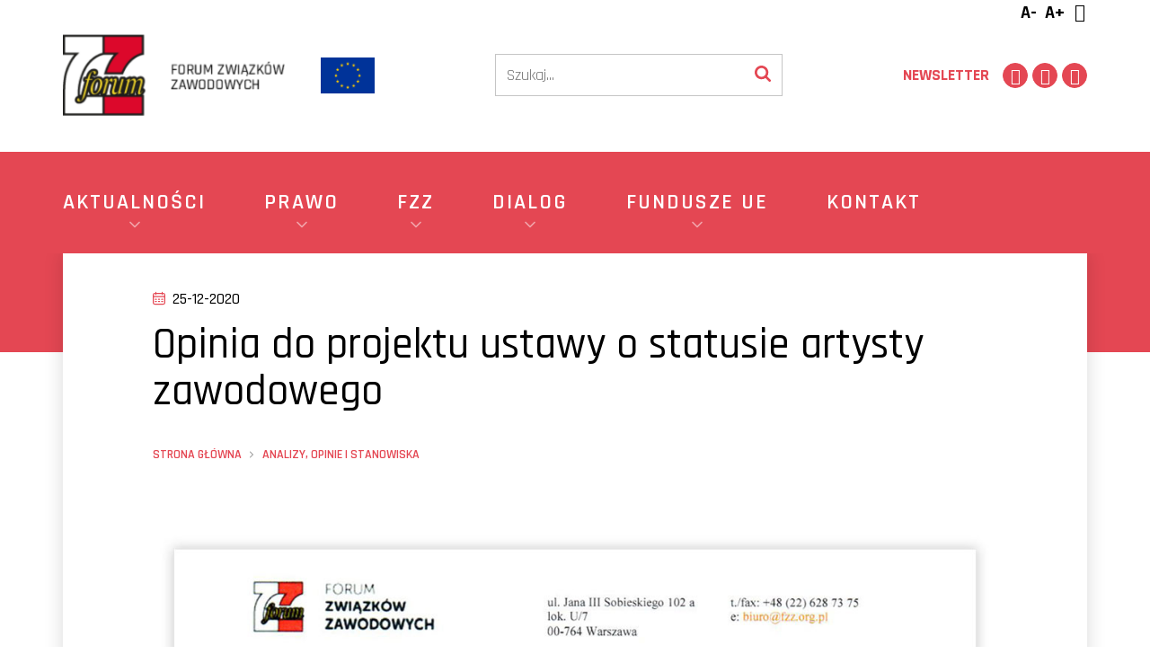

--- FILE ---
content_type: text/html; charset=UTF-8
request_url: http://fzz.org.pl/opinia-do-projektu-ustawy-o-statusie-artysty-zawodowego/
body_size: 9328
content:
<!DOCTYPE html>
<html lang="en">
<head>
    <meta charset="utf-8">
    <meta http-equiv="X-UA-Compatible" content="IE=edge">
    <meta name="viewport" content="width=device-width, initial-scale=1">

    
        <link href="https://fonts.googleapis.com/css?family=Rajdhani:300,400,500,600,700&amp;subset=latin-ext" rel="stylesheet">
    <link rel="apple-touch-icon" sizes="180x180" href="/apple-touch-icon.png">
    <link rel="icon" type="image/png" sizes="32x32" href="/favicon-32x32.png">
    <link rel="icon" type="image/png" sizes="16x16" href="/favicon-16x16.png">
    <link rel="icon" type="image/x-icon" href="/favicon.ico">
    <link rel="manifest" href="/site.webmanifest">
    <link rel="mask-icon" href="/safari-pinned-tab.svg" color="#dd3333">
    <meta name="msapplication-TileColor" content="#dd3333">
    <meta name="theme-color" content="#dd3333">
    <!--[if lt IE 9]>
    <script src="https://oss.maxcdn.com/html5shiv/3.7.2/html5shiv.min.js"></script>
    <script src="https://oss.maxcdn.com/respond/1.4.2/respond.min.js"></script>
    <![endif]-->

    <meta name='robots' content='index, follow, max-image-preview:large, max-snippet:-1, max-video-preview:-1' />

	<!-- This site is optimized with the Yoast SEO plugin v26.6 - https://yoast.com/wordpress/plugins/seo/ -->
	<title>Opinia do projektu ustawy o statusie artysty zawodowego - FZZ | Forum Związków Zawodowych</title>
	<link rel="canonical" href="https://fzz.org.pl/opinia-do-projektu-ustawy-o-statusie-artysty-zawodowego/" />
	<meta property="og:locale" content="pl_PL" />
	<meta property="og:type" content="article" />
	<meta property="og:title" content="Opinia do projektu ustawy o statusie artysty zawodowego - FZZ | Forum Związków Zawodowych" />
	<meta property="og:url" content="https://fzz.org.pl/opinia-do-projektu-ustawy-o-statusie-artysty-zawodowego/" />
	<meta property="og:site_name" content="FZZ | Forum Związków Zawodowych" />
	<meta property="article:published_time" content="2020-12-25T10:27:12+00:00" />
	<meta property="og:image" content="https://fzz.org.pl/wp-content/uploads/2019/10/prawo.png" />
	<meta property="og:image:width" content="900" />
	<meta property="og:image:height" content="900" />
	<meta property="og:image:type" content="image/png" />
	<meta name="author" content="bartek" />
	<meta name="twitter:card" content="summary_large_image" />
	<meta name="twitter:label1" content="Napisane przez" />
	<meta name="twitter:data1" content="bartek" />
	<script type="application/ld+json" class="yoast-schema-graph">{"@context":"https://schema.org","@graph":[{"@type":"WebPage","@id":"https://fzz.org.pl/opinia-do-projektu-ustawy-o-statusie-artysty-zawodowego/","url":"https://fzz.org.pl/opinia-do-projektu-ustawy-o-statusie-artysty-zawodowego/","name":"Opinia do projektu ustawy o statusie artysty zawodowego - FZZ | Forum Związków Zawodowych","isPartOf":{"@id":"https://fzz.org.pl/#website"},"primaryImageOfPage":{"@id":"https://fzz.org.pl/opinia-do-projektu-ustawy-o-statusie-artysty-zawodowego/#primaryimage"},"image":{"@id":"https://fzz.org.pl/opinia-do-projektu-ustawy-o-statusie-artysty-zawodowego/#primaryimage"},"thumbnailUrl":"https://fzz.org.pl/wp-content/uploads/2019/10/prawo.png","datePublished":"2020-12-25T10:27:12+00:00","author":{"@id":"https://fzz.org.pl/#/schema/person/ab3d65344101be4111ef38e66e326510"},"breadcrumb":{"@id":"https://fzz.org.pl/opinia-do-projektu-ustawy-o-statusie-artysty-zawodowego/#breadcrumb"},"inLanguage":"pl-PL","potentialAction":[{"@type":"ReadAction","target":["https://fzz.org.pl/opinia-do-projektu-ustawy-o-statusie-artysty-zawodowego/"]}]},{"@type":"ImageObject","inLanguage":"pl-PL","@id":"https://fzz.org.pl/opinia-do-projektu-ustawy-o-statusie-artysty-zawodowego/#primaryimage","url":"https://fzz.org.pl/wp-content/uploads/2019/10/prawo.png","contentUrl":"https://fzz.org.pl/wp-content/uploads/2019/10/prawo.png","width":900,"height":900},{"@type":"BreadcrumbList","@id":"https://fzz.org.pl/opinia-do-projektu-ustawy-o-statusie-artysty-zawodowego/#breadcrumb","itemListElement":[{"@type":"ListItem","position":1,"name":"Strona główna","item":"https://fzz.org.pl/"},{"@type":"ListItem","position":2,"name":"Opinia do projektu ustawy o statusie artysty zawodowego"}]},{"@type":"WebSite","@id":"https://fzz.org.pl/#website","url":"https://fzz.org.pl/","name":"FZZ | Forum Związków Zawodowych","description":"Oficjalna strona Forum Związków Zawodowych","potentialAction":[{"@type":"SearchAction","target":{"@type":"EntryPoint","urlTemplate":"https://fzz.org.pl/?s={search_term_string}"},"query-input":{"@type":"PropertyValueSpecification","valueRequired":true,"valueName":"search_term_string"}}],"inLanguage":"pl-PL"},{"@type":"Person","@id":"https://fzz.org.pl/#/schema/person/ab3d65344101be4111ef38e66e326510","name":"bartek"}]}</script>
	<!-- / Yoast SEO plugin. -->


<link rel='dns-prefetch' href='//ajax.googleapis.com' />
<link rel="alternate" title="oEmbed (JSON)" type="application/json+oembed" href="https://fzz.org.pl/wp-json/oembed/1.0/embed?url=https%3A%2F%2Ffzz.org.pl%2Fopinia-do-projektu-ustawy-o-statusie-artysty-zawodowego%2F" />
<link rel="alternate" title="oEmbed (XML)" type="text/xml+oembed" href="https://fzz.org.pl/wp-json/oembed/1.0/embed?url=https%3A%2F%2Ffzz.org.pl%2Fopinia-do-projektu-ustawy-o-statusie-artysty-zawodowego%2F&#038;format=xml" />
<style id='wp-img-auto-sizes-contain-inline-css' type='text/css'>
img:is([sizes=auto i],[sizes^="auto," i]){contain-intrinsic-size:3000px 1500px}
/*# sourceURL=wp-img-auto-sizes-contain-inline-css */
</style>
<style id='wp-block-library-inline-css' type='text/css'>
:root{--wp-block-synced-color:#7a00df;--wp-block-synced-color--rgb:122,0,223;--wp-bound-block-color:var(--wp-block-synced-color);--wp-editor-canvas-background:#ddd;--wp-admin-theme-color:#007cba;--wp-admin-theme-color--rgb:0,124,186;--wp-admin-theme-color-darker-10:#006ba1;--wp-admin-theme-color-darker-10--rgb:0,107,160.5;--wp-admin-theme-color-darker-20:#005a87;--wp-admin-theme-color-darker-20--rgb:0,90,135;--wp-admin-border-width-focus:2px}@media (min-resolution:192dpi){:root{--wp-admin-border-width-focus:1.5px}}.wp-element-button{cursor:pointer}:root .has-very-light-gray-background-color{background-color:#eee}:root .has-very-dark-gray-background-color{background-color:#313131}:root .has-very-light-gray-color{color:#eee}:root .has-very-dark-gray-color{color:#313131}:root .has-vivid-green-cyan-to-vivid-cyan-blue-gradient-background{background:linear-gradient(135deg,#00d084,#0693e3)}:root .has-purple-crush-gradient-background{background:linear-gradient(135deg,#34e2e4,#4721fb 50%,#ab1dfe)}:root .has-hazy-dawn-gradient-background{background:linear-gradient(135deg,#faaca8,#dad0ec)}:root .has-subdued-olive-gradient-background{background:linear-gradient(135deg,#fafae1,#67a671)}:root .has-atomic-cream-gradient-background{background:linear-gradient(135deg,#fdd79a,#004a59)}:root .has-nightshade-gradient-background{background:linear-gradient(135deg,#330968,#31cdcf)}:root .has-midnight-gradient-background{background:linear-gradient(135deg,#020381,#2874fc)}:root{--wp--preset--font-size--normal:16px;--wp--preset--font-size--huge:42px}.has-regular-font-size{font-size:1em}.has-larger-font-size{font-size:2.625em}.has-normal-font-size{font-size:var(--wp--preset--font-size--normal)}.has-huge-font-size{font-size:var(--wp--preset--font-size--huge)}.has-text-align-center{text-align:center}.has-text-align-left{text-align:left}.has-text-align-right{text-align:right}.has-fit-text{white-space:nowrap!important}#end-resizable-editor-section{display:none}.aligncenter{clear:both}.items-justified-left{justify-content:flex-start}.items-justified-center{justify-content:center}.items-justified-right{justify-content:flex-end}.items-justified-space-between{justify-content:space-between}.screen-reader-text{border:0;clip-path:inset(50%);height:1px;margin:-1px;overflow:hidden;padding:0;position:absolute;width:1px;word-wrap:normal!important}.screen-reader-text:focus{background-color:#ddd;clip-path:none;color:#444;display:block;font-size:1em;height:auto;left:5px;line-height:normal;padding:15px 23px 14px;text-decoration:none;top:5px;width:auto;z-index:100000}html :where(.has-border-color){border-style:solid}html :where([style*=border-top-color]){border-top-style:solid}html :where([style*=border-right-color]){border-right-style:solid}html :where([style*=border-bottom-color]){border-bottom-style:solid}html :where([style*=border-left-color]){border-left-style:solid}html :where([style*=border-width]){border-style:solid}html :where([style*=border-top-width]){border-top-style:solid}html :where([style*=border-right-width]){border-right-style:solid}html :where([style*=border-bottom-width]){border-bottom-style:solid}html :where([style*=border-left-width]){border-left-style:solid}html :where(img[class*=wp-image-]){height:auto;max-width:100%}:where(figure){margin:0 0 1em}html :where(.is-position-sticky){--wp-admin--admin-bar--position-offset:var(--wp-admin--admin-bar--height,0px)}@media screen and (max-width:600px){html :where(.is-position-sticky){--wp-admin--admin-bar--position-offset:0px}}
/*wp_block_styles_on_demand_placeholder:696dc7e5b853b*/
/*# sourceURL=wp-block-library-inline-css */
</style>
<style id='classic-theme-styles-inline-css' type='text/css'>
/*! This file is auto-generated */
.wp-block-button__link{color:#fff;background-color:#32373c;border-radius:9999px;box-shadow:none;text-decoration:none;padding:calc(.667em + 2px) calc(1.333em + 2px);font-size:1.125em}.wp-block-file__button{background:#32373c;color:#fff;text-decoration:none}
/*# sourceURL=/wp-includes/css/classic-themes.min.css */
</style>
<link rel='stylesheet' id='wpo_min-header-0-css' href='https://fzz.org.pl/wp-content/cache/wpo-minify/1767350213/assets/wpo-minify-header-52393155.css' type='text/css' media='all' />
<link rel="https://api.w.org/" href="https://fzz.org.pl/wp-json/" /><link rel="alternate" title="JSON" type="application/json" href="https://fzz.org.pl/wp-json/wp/v2/posts/5776" /><link rel='shortlink' href='https://fzz.org.pl/?p=5776' />
<style>
.sl-overlay{background:#ffffff;opacity: 0.7;z-index: 1035;}
.sl-wrapper .sl-navigation button,.sl-wrapper .sl-close,.sl-wrapper .sl-counter{color:#000000;z-index: 10060;}
.sl-wrapper .sl-image{z-index:10000;}
.sl-spinner{border-color:#333333;z-index:1007;}
.sl-wrapper{z-index:1040;}
.sl-wrapper .sl-image .sl-caption{background:rgba(0,0,0,0.8);color:#ffffff;}
</style>
    <meta name="google-site-verification" content="ZjK5N0IEL-TMigZrlrDtZ-w5ywFBNN-tPRDN85FTw8s" />

</head>
    <body id="" class="page page-default single-post ">
    

    <header class="site__header">
      <div class="header-general">
        <div class="wrapper">
          <div class="header-toolbar">
            <ul class="adjust-box">
    <li class="decrease">A-</li>
    <li class="increase">A+</li>
    <li><i class="icon-adjust"></i></li>
</ul>          </div>
          <div class="header-main">
            <div class="logo">
              <a href="https://fzz.org.pl" title="FZZ | Forum Związków Zawodowych">
                <img class="img-responsive" src="https://fzz.org.pl/wp-content/themes/FZZ-2024/img/logo.png" alt="">
              </a>
            </div>
            <div class="logo-ue"><img class="img-responsive" src="https://fzz.org.pl/wp-content/themes/FZZ-2024/img/ue-logo.png" alt="logo UE"></div>
            <div class="header-search">
                <form action="/" method="get">
    <input type="text" name="s" id="search" value="" placeholder="Szukaj..." />
    <button type="submit">
        <svg width="18" height="18" viewBox="0 0 18 18" fill="none" xmlns="http://www.w3.org/2000/svg">
<path d="M12.4615 7.61539C12.4615 6.28125 11.9874 5.14002 11.0391 4.19171C10.0907 3.24339 8.94952 2.76923 7.61539 2.76923C6.28125 2.76923 5.14002 3.24339 4.19171 4.19171C3.24339 5.14002 2.76923 6.28125 2.76923 7.61539C2.76923 8.94952 3.24339 10.0907 4.19171 11.0391C5.14002 11.9874 6.28125 12.4615 7.61539 12.4615C8.94952 12.4615 10.0907 11.9874 11.0391 11.0391C11.9874 10.0907 12.4615 8.94952 12.4615 7.61539ZM18 16.6154C18 16.9904 17.863 17.3149 17.5889 17.5889C17.3149 17.863 16.9904 18 16.6154 18C16.226 18 15.9014 17.863 15.6418 17.5889L11.9315 13.8894C10.6406 14.7837 9.20192 15.2308 7.61539 15.2308C6.58413 15.2308 5.59796 15.0306 4.65685 14.6304C3.71575 14.2302 2.90445 13.6893 2.22296 13.0078C1.54147 12.3263 1.0006 11.515 0.600361 10.5739C0.20012 9.63281 0 8.64664 0 7.61539C0 6.58413 0.20012 5.59796 0.600361 4.65685C1.0006 3.71575 1.54147 2.90445 2.22296 2.22296C2.90445 1.54147 3.71575 1.0006 4.65685 0.600361C5.59796 0.20012 6.58413 0 7.61539 0C8.64664 0 9.63281 0.20012 10.5739 0.600361C11.515 1.0006 12.3263 1.54147 13.0078 2.22296C13.6893 2.90445 14.2302 3.71575 14.6304 4.65685C15.0306 5.59796 15.2308 6.58413 15.2308 7.61539C15.2308 9.20192 14.7837 10.6406 13.8894 11.9315L17.5998 15.6418C17.8666 15.9087 18 16.2332 18 16.6154Z" fill="#CCD5DF"/>
</svg>
    </button>
</form>
            </div>
            <a class="join-us" href="https://fzz.org.pl/newsletter/">
              Newsletter
            </a>
            <ul class="social">
            <li>
            <a target=""                href="https://goo.gl/maps/uLmjdzFSrp5LaFMH9" title="Zobacz na mapie">
                <i class="icon-location"></i>
            </a>
        </li>
            <li>
            <a target=""                href="https://twitter.com/forumzz" title="Twitter">
                <i class="icon-twitter"></i>
            </a>
        </li>
            <li>
            <a target=""                href="https://www.facebook.com/ForumZZ/" title="Facebook">
                <i class="icon-facebook"></i>
            </a>
        </li>
    </ul>
            <button class="menu-toggle">
                <span></span>
                <span></span>
            </button>
          </div>
        </div>
      </div>
      <div class="header-nav">
        <div class="wrapper">
            <nav class="nav">
            
<ul data-level="0">                    <li data-level="0" class="level-0 has-children">
                <a  href="https://fzz.org.pl/kategoria/aktualnosci/">
                <div style="display: none;">5</div>
                    <span class="link-icon">
                                            </span>
                    <span class="link-text">
                        Aktualności
                    </span>
                                        <span class="arrow">
                        <svg  fill="none" height="24" stroke="currentColor" stroke-linecap="round" stroke-linejoin="round" stroke-width="2" viewBox="0 0 24 24" width="24" xmlns="http://www.w3.org/2000/svg"><polyline points="6 9 12 15 18 9"/></svg>
                    </span>
                                    </a>
                                    
<ul data-level="1">                    <li data-level="1" class="level-1 ">
                <a  href="https://fzz.org.pl/kategoria/aktualnosci/kraj/">
                <div style="display: none;">39</div>
                    <span class="link-icon">
                                                <?xml version="1.0" ?><svg viewBox="0 0 320 512" xmlns="http://www.w3.org/2000/svg"><path d="M96 480c-8.188 0-16.38-3.125-22.62-9.375c-12.5-12.5-12.5-32.75 0-45.25L242.8 256L73.38 86.63c-12.5-12.5-12.5-32.75 0-45.25s32.75-12.5 45.25 0l192 192c12.5 12.5 12.5 32.75 0 45.25l-192 192C112.4 476.9 104.2 480 96 480z"/></svg>
                                            </span>
                    <span class="link-text">
                        Kraj
                    </span>
                                    </a>
                            </li>
                                    <li data-level="1" class="level-1 ">
                <a  href="https://fzz.org.pl/kategoria/aktualnosci/forum-w-mediach/">
                <div style="display: none;">11</div>
                    <span class="link-icon">
                                                <?xml version="1.0" ?><svg viewBox="0 0 320 512" xmlns="http://www.w3.org/2000/svg"><path d="M96 480c-8.188 0-16.38-3.125-22.62-9.375c-12.5-12.5-12.5-32.75 0-45.25L242.8 256L73.38 86.63c-12.5-12.5-12.5-32.75 0-45.25s32.75-12.5 45.25 0l192 192c12.5 12.5 12.5 32.75 0 45.25l-192 192C112.4 476.9 104.2 480 96 480z"/></svg>
                                            </span>
                    <span class="link-text">
                        Forum w mediach
                    </span>
                                    </a>
                            </li>
                            <li data-level="1" class="level-1 ">
                <a  href="https://fzz.org.pl/kategoria/aktualnosci/swiat/">
                <div style="display: none;">42</div>
                    <span class="link-icon">
                                                <?xml version="1.0" ?><svg viewBox="0 0 320 512" xmlns="http://www.w3.org/2000/svg"><path d="M96 480c-8.188 0-16.38-3.125-22.62-9.375c-12.5-12.5-12.5-32.75 0-45.25L242.8 256L73.38 86.63c-12.5-12.5-12.5-32.75 0-45.25s32.75-12.5 45.25 0l192 192c12.5 12.5 12.5 32.75 0 45.25l-192 192C112.4 476.9 104.2 480 96 480z"/></svg>
                                            </span>
                    <span class="link-text">
                        Świat
                    </span>
                                    </a>
                            </li>
                            <li data-level="1" class="level-1 ">
                <a  href="https://fzz.org.pl/kategoria/aktualnosci/warto-przeczytac/">
                <div style="display: none;">88</div>
                    <span class="link-icon">
                                                <?xml version="1.0" ?><svg viewBox="0 0 320 512" xmlns="http://www.w3.org/2000/svg"><path d="M96 480c-8.188 0-16.38-3.125-22.62-9.375c-12.5-12.5-12.5-32.75 0-45.25L242.8 256L73.38 86.63c-12.5-12.5-12.5-32.75 0-45.25s32.75-12.5 45.25 0l192 192c12.5 12.5 12.5 32.75 0 45.25l-192 192C112.4 476.9 104.2 480 96 480z"/></svg>
                                            </span>
                    <span class="link-text">
                        Warto przeczytać
                    </span>
                                    </a>
                            </li>
                            <li data-level="1" class="level-1 ">
                <a  href="https://fzz.org.pl/kategoria/blog/">
                <div style="display: none;">13</div>
                    <span class="link-icon">
                                                <?xml version="1.0" ?><svg viewBox="0 0 320 512" xmlns="http://www.w3.org/2000/svg"><path d="M96 480c-8.188 0-16.38-3.125-22.62-9.375c-12.5-12.5-12.5-32.75 0-45.25L242.8 256L73.38 86.63c-12.5-12.5-12.5-32.75 0-45.25s32.75-12.5 45.25 0l192 192c12.5 12.5 12.5 32.75 0 45.25l-192 192C112.4 476.9 104.2 480 96 480z"/></svg>
                                            </span>
                    <span class="link-text">
                        Blog
                    </span>
                                    </a>
                            </li>
        </ul>                            </li>
                            <li data-level="0" class="level-0 has-children">
                <a  href="#">
                <div style="display: none;">3109</div>
                    <span class="link-icon">
                                            </span>
                    <span class="link-text">
                        Prawo
                    </span>
                                        <span class="arrow">
                        <svg  fill="none" height="24" stroke="currentColor" stroke-linecap="round" stroke-linejoin="round" stroke-width="2" viewBox="0 0 24 24" width="24" xmlns="http://www.w3.org/2000/svg"><polyline points="6 9 12 15 18 9"/></svg>
                    </span>
                                    </a>
                                    
<ul data-level="1">                    <li data-level="1" class="level-1 ">
                <a  href="https://fzz.org.pl/prawo/ustawy/">
                <div style="display: none;">3378</div>
                    <span class="link-icon">
                                                <?xml version="1.0" ?><svg viewBox="0 0 320 512" xmlns="http://www.w3.org/2000/svg"><path d="M96 480c-8.188 0-16.38-3.125-22.62-9.375c-12.5-12.5-12.5-32.75 0-45.25L242.8 256L73.38 86.63c-12.5-12.5-12.5-32.75 0-45.25s32.75-12.5 45.25 0l192 192c12.5 12.5 12.5 32.75 0 45.25l-192 192C112.4 476.9 104.2 480 96 480z"/></svg>
                                            </span>
                    <span class="link-text">
                        Ustawy
                    </span>
                                    </a>
                            </li>
                            <li data-level="1" class="level-1 ">
                <a  href="https://fzz.org.pl/prawo/analizy-opinie-i-stanowiska/">
                <div style="display: none;">3438</div>
                    <span class="link-icon">
                                                <?xml version="1.0" ?><svg viewBox="0 0 320 512" xmlns="http://www.w3.org/2000/svg"><path d="M96 480c-8.188 0-16.38-3.125-22.62-9.375c-12.5-12.5-12.5-32.75 0-45.25L242.8 256L73.38 86.63c-12.5-12.5-12.5-32.75 0-45.25s32.75-12.5 45.25 0l192 192c12.5 12.5 12.5 32.75 0 45.25l-192 192C112.4 476.9 104.2 480 96 480z"/></svg>
                                            </span>
                    <span class="link-text">
                        Analizy, opinie i stanowiska
                    </span>
                                    </a>
                            </li>
        </ul>                            </li>
                            <li data-level="0" class="level-0 has-children">
                <a  href="#">
                <div style="display: none;">3572</div>
                    <span class="link-icon">
                                            </span>
                    <span class="link-text">
                        FZZ
                    </span>
                                        <span class="arrow">
                        <svg  fill="none" height="24" stroke="currentColor" stroke-linecap="round" stroke-linejoin="round" stroke-width="2" viewBox="0 0 24 24" width="24" xmlns="http://www.w3.org/2000/svg"><polyline points="6 9 12 15 18 9"/></svg>
                    </span>
                                    </a>
                                    
<ul data-level="1">                    <li data-level="1" class="level-1 ">
                <a  href="https://fzz.org.pl/o-nas/dlaczego-fzz/">
                <div style="display: none;">7939</div>
                    <span class="link-icon">
                                                <?xml version="1.0" ?><svg viewBox="0 0 320 512" xmlns="http://www.w3.org/2000/svg"><path d="M96 480c-8.188 0-16.38-3.125-22.62-9.375c-12.5-12.5-12.5-32.75 0-45.25L242.8 256L73.38 86.63c-12.5-12.5-12.5-32.75 0-45.25s32.75-12.5 45.25 0l192 192c12.5 12.5 12.5 32.75 0 45.25l-192 192C112.4 476.9 104.2 480 96 480z"/></svg>
                                            </span>
                    <span class="link-text">
                        Dlaczego FZZ?
                    </span>
                                    </a>
                            </li>
                            <li data-level="1" class="level-1 ">
                <a  href="https://fzz.org.pl/o-nas/organizacje-czlonkowskie/">
                <div style="display: none;">3623</div>
                    <span class="link-icon">
                                                <?xml version="1.0" ?><svg viewBox="0 0 320 512" xmlns="http://www.w3.org/2000/svg"><path d="M96 480c-8.188 0-16.38-3.125-22.62-9.375c-12.5-12.5-12.5-32.75 0-45.25L242.8 256L73.38 86.63c-12.5-12.5-12.5-32.75 0-45.25s32.75-12.5 45.25 0l192 192c12.5 12.5 12.5 32.75 0 45.25l-192 192C112.4 476.9 104.2 480 96 480z"/></svg>
                                            </span>
                    <span class="link-text">
                        Organizacje ogólnopolskie
                    </span>
                                    </a>
                            </li>
                            <li data-level="1" class="level-1 ">
                <a  href="https://fzz.org.pl/o-nas/organizacje-dzialajace-na-terenie-zarzadow-wojewodzkich-fzz/">
                <div style="display: none;">3782</div>
                    <span class="link-icon">
                                                <?xml version="1.0" ?><svg viewBox="0 0 320 512" xmlns="http://www.w3.org/2000/svg"><path d="M96 480c-8.188 0-16.38-3.125-22.62-9.375c-12.5-12.5-12.5-32.75 0-45.25L242.8 256L73.38 86.63c-12.5-12.5-12.5-32.75 0-45.25s32.75-12.5 45.25 0l192 192c12.5 12.5 12.5 32.75 0 45.25l-192 192C112.4 476.9 104.2 480 96 480z"/></svg>
                                            </span>
                    <span class="link-text">
                        Organizacje działające na terenie Zarządów Wojewódzkich FZZ
                    </span>
                                    </a>
                            </li>
                            <li data-level="1" class="level-1 ">
                <a  href="https://fzz.org.pl/o-nas/prezydium-fzz/">
                <div style="display: none;">3575</div>
                    <span class="link-icon">
                                                <?xml version="1.0" ?><svg viewBox="0 0 320 512" xmlns="http://www.w3.org/2000/svg"><path d="M96 480c-8.188 0-16.38-3.125-22.62-9.375c-12.5-12.5-12.5-32.75 0-45.25L242.8 256L73.38 86.63c-12.5-12.5-12.5-32.75 0-45.25s32.75-12.5 45.25 0l192 192c12.5 12.5 12.5 32.75 0 45.25l-192 192C112.4 476.9 104.2 480 96 480z"/></svg>
                                            </span>
                    <span class="link-text">
                        Prezydium FZZ
                    </span>
                                    </a>
                            </li>
                            <li data-level="1" class="level-1 ">
                <a  href="https://fzz.org.pl/o-nas/krajowa-komisja-rewizyjna-fzz/">
                <div style="display: none;">7942</div>
                    <span class="link-icon">
                                                <?xml version="1.0" ?><svg viewBox="0 0 320 512" xmlns="http://www.w3.org/2000/svg"><path d="M96 480c-8.188 0-16.38-3.125-22.62-9.375c-12.5-12.5-12.5-32.75 0-45.25L242.8 256L73.38 86.63c-12.5-12.5-12.5-32.75 0-45.25s32.75-12.5 45.25 0l192 192c12.5 12.5 12.5 32.75 0 45.25l-192 192C112.4 476.9 104.2 480 96 480z"/></svg>
                                            </span>
                    <span class="link-text">
                        Krajowa Komisja Rewizyjna FZZ
                    </span>
                                    </a>
                            </li>
                            <li data-level="1" class="level-1 ">
                <a  href="https://fzz.org.pl/o-nas/zarzad-glowny-fzz/">
                <div style="display: none;">3589</div>
                    <span class="link-icon">
                                                <?xml version="1.0" ?><svg viewBox="0 0 320 512" xmlns="http://www.w3.org/2000/svg"><path d="M96 480c-8.188 0-16.38-3.125-22.62-9.375c-12.5-12.5-12.5-32.75 0-45.25L242.8 256L73.38 86.63c-12.5-12.5-12.5-32.75 0-45.25s32.75-12.5 45.25 0l192 192c12.5 12.5 12.5 32.75 0 45.25l-192 192C112.4 476.9 104.2 480 96 480z"/></svg>
                                            </span>
                    <span class="link-text">
                        Zarząd Główny FZZ
                    </span>
                                    </a>
                            </li>
                            <li data-level="1" class="level-1 ">
                <a  href="https://fzz.org.pl/o-nas/zarzady-wojewodzkie-fzz/">
                <div style="display: none;">10579</div>
                    <span class="link-icon">
                                                <?xml version="1.0" ?><svg viewBox="0 0 320 512" xmlns="http://www.w3.org/2000/svg"><path d="M96 480c-8.188 0-16.38-3.125-22.62-9.375c-12.5-12.5-12.5-32.75 0-45.25L242.8 256L73.38 86.63c-12.5-12.5-12.5-32.75 0-45.25s32.75-12.5 45.25 0l192 192c12.5 12.5 12.5 32.75 0 45.25l-192 192C112.4 476.9 104.2 480 96 480z"/></svg>
                                            </span>
                    <span class="link-text">
                        Zarządy wojewódzkie FZZ
                    </span>
                                    </a>
                            </li>
                            <li data-level="1" class="level-1 ">
                <a  href="https://fzz.org.pl/kategoria/strefa-forumowicza/">
                <div style="display: none;">89</div>
                    <span class="link-icon">
                                                <?xml version="1.0" ?><svg viewBox="0 0 320 512" xmlns="http://www.w3.org/2000/svg"><path d="M96 480c-8.188 0-16.38-3.125-22.62-9.375c-12.5-12.5-12.5-32.75 0-45.25L242.8 256L73.38 86.63c-12.5-12.5-12.5-32.75 0-45.25s32.75-12.5 45.25 0l192 192c12.5 12.5 12.5 32.75 0 45.25l-192 192C112.4 476.9 104.2 480 96 480z"/></svg>
                                            </span>
                    <span class="link-text">
                        Strefa Forumowicza
                    </span>
                                    </a>
                            </li>
                            <li data-level="1" class="level-1 ">
                <a  href="https://fzz.org.pl/o-nas/statut/">
                <div style="display: none;">3387</div>
                    <span class="link-icon">
                                                <?xml version="1.0" ?><svg viewBox="0 0 320 512" xmlns="http://www.w3.org/2000/svg"><path d="M96 480c-8.188 0-16.38-3.125-22.62-9.375c-12.5-12.5-12.5-32.75 0-45.25L242.8 256L73.38 86.63c-12.5-12.5-12.5-32.75 0-45.25s32.75-12.5 45.25 0l192 192c12.5 12.5 12.5 32.75 0 45.25l-192 192C112.4 476.9 104.2 480 96 480z"/></svg>
                                            </span>
                    <span class="link-text">
                        Statut FZZ
                    </span>
                                    </a>
                            </li>
        </ul>                            </li>
                            <li data-level="0" class="level-0 has-children">
                <a  href="#">
                <div style="display: none;">3095</div>
                    <span class="link-icon">
                                            </span>
                    <span class="link-text">
                        Dialog
                    </span>
                                        <span class="arrow">
                        <svg  fill="none" height="24" stroke="currentColor" stroke-linecap="round" stroke-linejoin="round" stroke-width="2" viewBox="0 0 24 24" width="24" xmlns="http://www.w3.org/2000/svg"><polyline points="6 9 12 15 18 9"/></svg>
                    </span>
                                    </a>
                                    
<ul data-level="1">                    <li data-level="1" class="level-1 ">
                <a  href="https://fzz.org.pl/dialog/mapa-interesariuszy/">
                <div style="display: none;">7923</div>
                    <span class="link-icon">
                                                <?xml version="1.0" ?><svg viewBox="0 0 320 512" xmlns="http://www.w3.org/2000/svg"><path d="M96 480c-8.188 0-16.38-3.125-22.62-9.375c-12.5-12.5-12.5-32.75 0-45.25L242.8 256L73.38 86.63c-12.5-12.5-12.5-32.75 0-45.25s32.75-12.5 45.25 0l192 192c12.5 12.5 12.5 32.75 0 45.25l-192 192C112.4 476.9 104.2 480 96 480z"/></svg>
                                            </span>
                    <span class="link-text">
                        Mapa interesariuszy
                    </span>
                                    </a>
                            </li>
                            <li data-level="1" class="level-1 ">
                <a  href="https://fzz.org.pl/dialog/mapa-aktywnosci/">
                <div style="display: none;">7951</div>
                    <span class="link-icon">
                                                <?xml version="1.0" ?><svg viewBox="0 0 320 512" xmlns="http://www.w3.org/2000/svg"><path d="M96 480c-8.188 0-16.38-3.125-22.62-9.375c-12.5-12.5-12.5-32.75 0-45.25L242.8 256L73.38 86.63c-12.5-12.5-12.5-32.75 0-45.25s32.75-12.5 45.25 0l192 192c12.5 12.5 12.5 32.75 0 45.25l-192 192C112.4 476.9 104.2 480 96 480z"/></svg>
                                            </span>
                    <span class="link-text">
                        Mapa aktywności
                    </span>
                                    </a>
                            </li>
                            <li data-level="1" class="level-1 ">
                <a  href="https://fzz.org.pl/dialog/czlonkowie-rady-dialogu-spolecznego/">
                <div style="display: none;">3236</div>
                    <span class="link-icon">
                                                <?xml version="1.0" ?><svg viewBox="0 0 320 512" xmlns="http://www.w3.org/2000/svg"><path d="M96 480c-8.188 0-16.38-3.125-22.62-9.375c-12.5-12.5-12.5-32.75 0-45.25L242.8 256L73.38 86.63c-12.5-12.5-12.5-32.75 0-45.25s32.75-12.5 45.25 0l192 192c12.5 12.5 12.5 32.75 0 45.25l-192 192C112.4 476.9 104.2 480 96 480z"/></svg>
                                            </span>
                    <span class="link-text">
                        Członkowie Rady Dialogu Społecznego
                    </span>
                                    </a>
                            </li>
                            <li data-level="1" class="level-1 ">
                <a  href="https://fzz.org.pl/dialog/wojewodzkie-rady-dialogu-spolecznego/">
                <div style="display: none;">3253</div>
                    <span class="link-icon">
                                                <?xml version="1.0" ?><svg viewBox="0 0 320 512" xmlns="http://www.w3.org/2000/svg"><path d="M96 480c-8.188 0-16.38-3.125-22.62-9.375c-12.5-12.5-12.5-32.75 0-45.25L242.8 256L73.38 86.63c-12.5-12.5-12.5-32.75 0-45.25s32.75-12.5 45.25 0l192 192c12.5 12.5 12.5 32.75 0 45.25l-192 192C112.4 476.9 104.2 480 96 480z"/></svg>
                                            </span>
                    <span class="link-text">
                        Wojewódzkie Rady Dialogu Społecznego
                    </span>
                                    </a>
                            </li>
                            <li data-level="1" class="level-1 ">
                <a  href="https://fzz.org.pl/dialog/wojewodzkie-rady-rynku-pracy/">
                <div style="display: none;">3330</div>
                    <span class="link-icon">
                                                <?xml version="1.0" ?><svg viewBox="0 0 320 512" xmlns="http://www.w3.org/2000/svg"><path d="M96 480c-8.188 0-16.38-3.125-22.62-9.375c-12.5-12.5-12.5-32.75 0-45.25L242.8 256L73.38 86.63c-12.5-12.5-12.5-32.75 0-45.25s32.75-12.5 45.25 0l192 192c12.5 12.5 12.5 32.75 0 45.25l-192 192C112.4 476.9 104.2 480 96 480z"/></svg>
                                            </span>
                    <span class="link-text">
                        Wojewódzkie Rady Rynku Pracy
                    </span>
                                    </a>
                            </li>
                            <li data-level="1" class="level-1 ">
                <a  href="https://fzz.org.pl/dialog/trojstronne-zespoly-branzowe-rds/">
                <div style="display: none;">3250</div>
                    <span class="link-icon">
                                                <?xml version="1.0" ?><svg viewBox="0 0 320 512" xmlns="http://www.w3.org/2000/svg"><path d="M96 480c-8.188 0-16.38-3.125-22.62-9.375c-12.5-12.5-12.5-32.75 0-45.25L242.8 256L73.38 86.63c-12.5-12.5-12.5-32.75 0-45.25s32.75-12.5 45.25 0l192 192c12.5 12.5 12.5 32.75 0 45.25l-192 192C112.4 476.9 104.2 480 96 480z"/></svg>
                                            </span>
                    <span class="link-text">
                        Trójstronne Zespoły Branżowe
                    </span>
                                    </a>
                            </li>
                            <li data-level="1" class="level-1 ">
                <a  href="https://fzz.org.pl/dialog/ekes/">
                <div style="display: none;">10442</div>
                    <span class="link-icon">
                                                <?xml version="1.0" ?><svg viewBox="0 0 320 512" xmlns="http://www.w3.org/2000/svg"><path d="M96 480c-8.188 0-16.38-3.125-22.62-9.375c-12.5-12.5-12.5-32.75 0-45.25L242.8 256L73.38 86.63c-12.5-12.5-12.5-32.75 0-45.25s32.75-12.5 45.25 0l192 192c12.5 12.5 12.5 32.75 0 45.25l-192 192C112.4 476.9 104.2 480 96 480z"/></svg>
                                            </span>
                    <span class="link-text">
                        EKES
                    </span>
                                    </a>
                            </li>
        </ul>                            </li>
                            <li data-level="0" class="level-0 has-children">
                <a  href="#">
                <div style="display: none;">12446</div>
                    <span class="link-icon">
                                            </span>
                    <span class="link-text">
                        Fundusze UE
                    </span>
                                        <span class="arrow">
                        <svg  fill="none" height="24" stroke="currentColor" stroke-linecap="round" stroke-linejoin="round" stroke-width="2" viewBox="0 0 24 24" width="24" xmlns="http://www.w3.org/2000/svg"><polyline points="6 9 12 15 18 9"/></svg>
                    </span>
                                    </a>
                                    
<ul data-level="1">                    <li data-level="1" class="level-1 ">
                <a  href="https://fzz.org.pl/kategoria/fundusze/bezpieczny-pracownik-pracowniczka-pracodawca-projekt-na-rzecz-rozwoju-standardow-i-kompetencji-zwiazanych-z-bezpieczenstwem-i-higiena-pracy/">
                <div style="display: none;">699</div>
                    <span class="link-icon">
                                                <?xml version="1.0" ?><svg viewBox="0 0 320 512" xmlns="http://www.w3.org/2000/svg"><path d="M96 480c-8.188 0-16.38-3.125-22.62-9.375c-12.5-12.5-12.5-32.75 0-45.25L242.8 256L73.38 86.63c-12.5-12.5-12.5-32.75 0-45.25s32.75-12.5 45.25 0l192 192c12.5 12.5 12.5 32.75 0 45.25l-192 192C112.4 476.9 104.2 480 96 480z"/></svg>
                                            </span>
                    <span class="link-text">
                        Bezpieczny pracownik, pracowniczka, pracodawca. Projekt na rzecz rozwoju standardów i kompetencji związanych z bezpieczeństwem i higieną pracy
                    </span>
                                    </a>
                            </li>
                            <li data-level="1" class="level-1 ">
                <a  href="https://fzz.org.pl/kategoria/fundusze/strategia-mkw-monitorowanie-prawa-i-polityk-publicznych-komunikacja-i-wplyw-na-relacje-z-kluczowymi-interesariuszami-w-ramach-prac-w-gremiach-dialogu-spolecznego/">
                <div style="display: none;">697</div>
                    <span class="link-icon">
                                                <?xml version="1.0" ?><svg viewBox="0 0 320 512" xmlns="http://www.w3.org/2000/svg"><path d="M96 480c-8.188 0-16.38-3.125-22.62-9.375c-12.5-12.5-12.5-32.75 0-45.25L242.8 256L73.38 86.63c-12.5-12.5-12.5-32.75 0-45.25s32.75-12.5 45.25 0l192 192c12.5 12.5 12.5 32.75 0 45.25l-192 192C112.4 476.9 104.2 480 96 480z"/></svg>
                                            </span>
                    <span class="link-text">
                        Strategia MKW. Monitorowanie prawa i polityk publicznych. Komunikacja i wpływ na relacje z kluczowymi interesariuszami w ramach prac w gremiach dialogu społecznego
                    </span>
                                    </a>
                            </li>
                            <li data-level="1" class="level-1 ">
                <a  href="https://fzz.org.pl/kategoria/fundusze/wzmocnienie-potencjalu-liderow-forum-zwiazkow-zawodowych-w-zakresie-polityk-publicznych-stanowienia-i-monitorowania-prawa-oraz-udzialu-w-gremiach-dialogu-spolecznego/">
                <div style="display: none;">698</div>
                    <span class="link-icon">
                                                <?xml version="1.0" ?><svg viewBox="0 0 320 512" xmlns="http://www.w3.org/2000/svg"><path d="M96 480c-8.188 0-16.38-3.125-22.62-9.375c-12.5-12.5-12.5-32.75 0-45.25L242.8 256L73.38 86.63c-12.5-12.5-12.5-32.75 0-45.25s32.75-12.5 45.25 0l192 192c12.5 12.5 12.5 32.75 0 45.25l-192 192C112.4 476.9 104.2 480 96 480z"/></svg>
                                            </span>
                    <span class="link-text">
                        Wzmocnienie potencjału liderów Forum Związków Zawodowych w zakresie polityk publicznych, stanowienia i monitorowania prawa oraz udziału w gremiach dialogu społecznego
                    </span>
                                    </a>
                            </li>
        </ul>                            </li>
                            <li data-level="0" class="level-0 ">
                <a  href="https://fzz.org.pl/kontakt/">
                <div style="display: none;">142</div>
                    <span class="link-icon">
                                            </span>
                    <span class="link-text">
                        Kontakt
                    </span>
                                    </a>
                            </li>
        </ul>            </nav>
            <a class="join-us btn" href="https://fzz.org.pl/newsletter/">
                Newsletter
              </a>
            <div class="header-search">
                <form action="/" method="get">
    <input type="text" name="s" id="search" value="" placeholder="Szukaj..." />
    <button type="submit">
        <svg width="18" height="18" viewBox="0 0 18 18" fill="none" xmlns="http://www.w3.org/2000/svg">
<path d="M12.4615 7.61539C12.4615 6.28125 11.9874 5.14002 11.0391 4.19171C10.0907 3.24339 8.94952 2.76923 7.61539 2.76923C6.28125 2.76923 5.14002 3.24339 4.19171 4.19171C3.24339 5.14002 2.76923 6.28125 2.76923 7.61539C2.76923 8.94952 3.24339 10.0907 4.19171 11.0391C5.14002 11.9874 6.28125 12.4615 7.61539 12.4615C8.94952 12.4615 10.0907 11.9874 11.0391 11.0391C11.9874 10.0907 12.4615 8.94952 12.4615 7.61539ZM18 16.6154C18 16.9904 17.863 17.3149 17.5889 17.5889C17.3149 17.863 16.9904 18 16.6154 18C16.226 18 15.9014 17.863 15.6418 17.5889L11.9315 13.8894C10.6406 14.7837 9.20192 15.2308 7.61539 15.2308C6.58413 15.2308 5.59796 15.0306 4.65685 14.6304C3.71575 14.2302 2.90445 13.6893 2.22296 13.0078C1.54147 12.3263 1.0006 11.515 0.600361 10.5739C0.20012 9.63281 0 8.64664 0 7.61539C0 6.58413 0.20012 5.59796 0.600361 4.65685C1.0006 3.71575 1.54147 2.90445 2.22296 2.22296C2.90445 1.54147 3.71575 1.0006 4.65685 0.600361C5.59796 0.20012 6.58413 0 7.61539 0C8.64664 0 9.63281 0.20012 10.5739 0.600361C11.515 1.0006 12.3263 1.54147 13.0078 2.22296C13.6893 2.90445 14.2302 3.71575 14.6304 4.65685C15.0306 5.59796 15.2308 6.58413 15.2308 7.61539C15.2308 9.20192 14.7837 10.6406 13.8894 11.9315L17.5998 15.6418C17.8666 15.9087 18 16.2332 18 16.6154Z" fill="#CCD5DF"/>
</svg>
    </button>
</form>
            </div>
            <ul class="social">
            <li>
            <a target=""                href="https://goo.gl/maps/uLmjdzFSrp5LaFMH9" title="Zobacz na mapie">
                <i class="icon-location"></i>
            </a>
        </li>
            <li>
            <a target=""                href="https://twitter.com/forumzz" title="Twitter">
                <i class="icon-twitter"></i>
            </a>
        </li>
            <li>
            <a target=""                href="https://www.facebook.com/ForumZZ/" title="Facebook">
                <i class="icon-facebook"></i>
            </a>
        </li>
    </ul>
        </div>
      </div>
    </header>

    <div class="page-main">
    <div class="wrapper">
        <article class="page__wrap">
                            <header class="page__heading">
        <div class="post__date">
            <svg xmlns="http://www.w3.org/2000/svg" height="24" viewBox="0 0 24 24" width="24"><g><rect style="fill:none;stroke:#000;stroke-linecap:round;stroke-linejoin:round;stroke-width:2px;" height="20" rx="3" ry="3" width="22" x="1" y="3"/><line style="fill:none;stroke:#000;stroke-linecap:round;stroke-linejoin:round;stroke-width:2px;" x1="1" x2="23" y1="9" y2="9"/><line style="fill:none;stroke:#000;stroke-linecap:round;stroke-linejoin:round;stroke-width:2px;" x1="6" x2="6" y1="5" y2="1"/><line style="fill:none;stroke:#000;stroke-linecap:round;stroke-linejoin:round;stroke-width:2px;" x1="18" x2="18" y1="5" y2="1"/><line style="fill:none;stroke:#000;stroke-linecap:round;stroke-linejoin:round;stroke-width:2px;" x1="5" x2="7" y1="14" y2="14"/><line style="fill:none;stroke:#000;stroke-linecap:round;stroke-linejoin:round;stroke-width:2px;" x1="11" x2="13" y1="14" y2="14"/><line style="fill:none;stroke:#000;stroke-linecap:round;stroke-linejoin:round;stroke-width:2px;" x1="17" x2="19" y1="14" y2="14"/><line style="fill:none;stroke:#000;stroke-linecap:round;stroke-linejoin:round;stroke-width:2px;" x1="5" x2="7" y1="18" y2="18"/><line style="fill:none;stroke:#000;stroke-linecap:round;stroke-linejoin:round;stroke-width:2px;" x1="11" x2="13" y1="18" y2="18"/><line style="fill:none;stroke:#000;stroke-linecap:round;stroke-linejoin:round;stroke-width:2px;" x1="17" x2="19" y1="18" y2="18"/></g></svg>
            <span>
                25-12-2020
            </span>
        </div>
        <h1 class="page__title">
            Opinia do projektu ustawy o  statusie artysty zawodowego
        </h1>
        <div class="breadcrumbs">
    <ul>
        <li>
            <a href="https://fzz.org.pl">Strona główna</a> <span class="separator"><?xml version="1.0" ?><svg viewBox="0 0 320 512" xmlns="http://www.w3.org/2000/svg"><path d="M96 480c-8.188 0-16.38-3.125-22.62-9.375c-12.5-12.5-12.5-32.75 0-45.25L242.8 256L73.38 86.63c-12.5-12.5-12.5-32.75 0-45.25s32.75-12.5 45.25 0l192 192c12.5 12.5 12.5 32.75 0 45.25l-192 192C112.4 476.9 104.2 480 96 480z"/></svg></span>
        </li>
                    <li>
                <a href="https://fzz.org.pl/kategoria/opinie-prawne/">Analizy, opinie i stanowiska</a> <span class="separator"><?xml version="1.0" ?><svg viewBox="0 0 320 512" xmlns="http://www.w3.org/2000/svg"><path d="M96 480c-8.188 0-16.38-3.125-22.62-9.375c-12.5-12.5-12.5-32.75 0-45.25L242.8 256L73.38 86.63c-12.5-12.5-12.5-32.75 0-45.25s32.75-12.5 45.25 0l192 192c12.5 12.5 12.5 32.75 0 45.25l-192 192C112.4 476.9 104.2 480 96 480z"/></svg></span>
            </li>
                    </ul>
</div>
    </header>
            <div class="page__content">
                    
    <div class="post__intro">
        
    </div>
        <div class="post__content">
        
<p><img fetchpriority="high" decoding="async" class="aligncenter size-full wp-image-5778" src="http://fzz.org.pl/wp-content/uploads/2020/12/skanowanie1-1.jpg" alt="" width="1140" height="1613" srcset="https://fzz.org.pl/wp-content/uploads/2020/12/skanowanie1-1.jpg 1140w, https://fzz.org.pl/wp-content/uploads/2020/12/skanowanie1-1-212x300.jpg 212w, https://fzz.org.pl/wp-content/uploads/2020/12/skanowanie1-1-768x1087.jpg 768w, https://fzz.org.pl/wp-content/uploads/2020/12/skanowanie1-1-724x1024.jpg 724w" sizes="(max-width: 1140px) 100vw, 1140px" /><img decoding="async" class="aligncenter size-full wp-image-5779" src="http://fzz.org.pl/wp-content/uploads/2020/12/skanowanie1-2.jpg" alt="" width="1140" height="1612" srcset="https://fzz.org.pl/wp-content/uploads/2020/12/skanowanie1-2.jpg 1140w, https://fzz.org.pl/wp-content/uploads/2020/12/skanowanie1-2-212x300.jpg 212w, https://fzz.org.pl/wp-content/uploads/2020/12/skanowanie1-2-768x1086.jpg 768w, https://fzz.org.pl/wp-content/uploads/2020/12/skanowanie1-2-724x1024.jpg 724w" sizes="(max-width: 1140px) 100vw, 1140px" /><img decoding="async" class="aligncenter size-full wp-image-5777" src="http://fzz.org.pl/wp-content/uploads/2020/12/skanowanie1-3.jpg" alt="" width="1140" height="1612" srcset="https://fzz.org.pl/wp-content/uploads/2020/12/skanowanie1-3.jpg 1140w, https://fzz.org.pl/wp-content/uploads/2020/12/skanowanie1-3-212x300.jpg 212w, https://fzz.org.pl/wp-content/uploads/2020/12/skanowanie1-3-768x1086.jpg 768w, https://fzz.org.pl/wp-content/uploads/2020/12/skanowanie1-3-724x1024.jpg 724w" sizes="(max-width: 1140px) 100vw, 1140px" /></p>

            </div>
        
    <div class="post__share">
        <ul class="social">
            <li class="social__item">
                <a                     href="https://twitter.com/home?status=https%3A%2F%2Ffzz.org.pl%2Fopinia-do-projektu-ustawy-o-statusie-artysty-zawodowego%2F" title="">
                    <i class="icon-twitter"></i>
                </a>
            </li>
            <li class="social__item">
                <a                     href="https://www.facebook.com/sharer/sharer.php?u=https%3A%2F%2Ffzz.org.pl%2Fopinia-do-projektu-ustawy-o-statusie-artysty-zawodowego%2F" title="">
                    <i class="icon-facebook"></i>
                </a>
            </li>
            <li class="social__item">
                <a                     href="https://plus.google.com/share?url=https%3A%2F%2Ffzz.org.pl%2Fopinia-do-projektu-ustawy-o-statusie-artysty-zawodowego%2F" title="">
                    <i class="icon-googleplus"></i>
                </a>
            </li>
        </ul>
        <div class="post__share-label">
            Podziel się tym wpisem
        </div>
    </div>
            </div>
        </article>
    </div>
</div>
    <footer class="site__footer">
        <div class="wrapper">
            <div class="footer__wrap">
                <div class="footer__logo">
                    <a href="https://fzz.org.pl" title="FZZ | Forum Związków Zawodowych">
                        <img class="img-responsive" src="https://fzz.org.pl/wp-content/themes/FZZ-2024/img/fzz.svg" alt="">
                    </a>
                </div>
                <div class="footer__contact">
                    <p>Forum Związków Zawodowych<br />
tel: +48 22 628 73 75<br />
Jana III Sobieskiego 102A<br />
Lokal U7<br />
00-764 Warszawa</p>

                </div>
                <div class="footer__secondary">

                    <div class="footer__navbar">
                        <ul>
                                                                                    <li>
                                    <a href="http://archiwum2.fzz.org.pl/" target="" title=""
                                    >
                                    Archiwum
                                </a>
                            </li>
                                                        <li>
                                    <a href="https://fzz.org.pl/kontakt/" target="" title=""
                                    >
                                    Kontakt z nami
                                </a>
                            </li>
                                                        <li>
                                    <a href="https://fzz.org.pl/rodo-obowiazek-informacyjny/" target="" title=""
                                    >
                                    RODO obowiązek informacyjny
                                </a>
                            </li>
                                                    </ul>
                    </div>
                    <div class="copyright">
                        Wszelkie prawa zastrzeżone FZZ.org.pl
                    </div>
                </div>
            </div>
            <div class="ue" style="text-align: center; font-size: 14px; width: 636px; max-width: 100%; margin: 40px auto 0;">
              Sfinansowano ze środków projektu Europejskiej Konfederacji Związków Zawodowych  (ETUC 2021-11) pt. „Związki Zawodowe na rzecz Sprawiedliwej Odbudowy: wzmocnienie roli związków zawodowych w łagodzeniu skutków kryzysu spowodowanego przez COVID-19. Budowanie Cyfrowych Zawodowych Ruchów Związkowych.
            </div>
        </div>
    </footer>
    <div class="wrapper" id="calc-wrapper"></div>
<script type="speculationrules">
{"prefetch":[{"source":"document","where":{"and":[{"href_matches":"/*"},{"not":{"href_matches":["/wp-*.php","/wp-admin/*","/wp-content/uploads/*","/wp-content/*","/wp-content/plugins/*","/wp-content/themes/FZZ-2024/*","/*\\?(.+)"]}},{"not":{"selector_matches":"a[rel~=\"nofollow\"]"}},{"not":{"selector_matches":".no-prefetch, .no-prefetch a"}}]},"eagerness":"conservative"}]}
</script>
<script type="text/javascript" src="https://fzz.org.pl/wp-content/cache/wpo-minify/1767350213/assets/wpo-minify-footer-72800d2c.js" id="wpo_min-footer-0-js"></script>
<script type="text/javascript" id="wpo_min-footer-0-js-after">
/* <![CDATA[ */
wp.i18n.setLocaleData( { 'text direction\u0004ltr': [ 'ltr' ] } );

//# sourceURL=wpo_min-footer-0-js-after
/* ]]> */
</script>
<script type="text/javascript" id="wpo_min-footer-1-js-before">
/* <![CDATA[ */
var wpcf7 = {
    "api": {
        "root": "https:\/\/fzz.org.pl\/wp-json\/",
        "namespace": "contact-form-7\/v1"
    },
    "cached": 1
};

//# sourceURL=wpo_min-footer-1-js-before
/* ]]> */
</script>
<script type="text/javascript" src="https://fzz.org.pl/wp-content/cache/wpo-minify/1767350213/assets/wpo-minify-footer-68e70747.js" id="wpo_min-footer-1-js"></script>
<script type="text/javascript" src="https://ajax.googleapis.com/ajax/libs/jquery/1.12.2/jquery.min.js" id="jquery-js"></script>
<script type="text/javascript" id="wpo_min-footer-3-js-extra">
/* <![CDATA[ */
var spuvar = {"is_admin":"","disable_style":"","ajax_mode":"","ajax_url":"https://fzz.org.pl/wp-admin/admin-ajax.php","ajax_mode_url":"https://fzz.org.pl/?spu_action=spu_load","pid":"5776","is_front_page":"","is_category":"","site_url":"https://fzz.org.pl","is_archive":"","is_search":"","is_preview":"","seconds_confirmation_close":"5"};
var spuvar_social = [];
var php_vars = {"ar_sl_sourceAttr":"href","ar_sl_overlay":"1","ar_sl_spinner":"1","ar_sl_nav":"1","ar_sl_navtextPrev":"\u2039","ar_sl_navtextNext":"\u203a","ar_sl_caption":"1","ar_sl_captionSelector":"img","ar_sl_captionType":"attr","ar_sl_captionData":"title","ar_sl_captionPosition":"bottom","ar_sl_captionDelay":"0","ar_sl_captionClass":"","ar_sl_captionHTML":"1","ar_sl_close":"1","ar_sl_closeText":"\u00d7","ar_sl_swipeClose":"1","ar_sl_showCounter":"1","ar_sl_fileExt":"png|jpg|jpeg|gif|webp","ar_sl_animationSpeed":"250","ar_sl_animationSlide":"1","ar_sl_preloading":"1","ar_sl_enableKeyboard":"1","ar_sl_loop":"1","ar_sl_rel":"false","ar_sl_docClose":"1","ar_sl_swipeTolerance":"50","ar_sl_className":"simple-lightbox","ar_sl_widthRatio":"0.8","ar_sl_heightRatio":"0.9","ar_sl_scaleImageToRatio":"0","ar_sl_disableRightClick":"0","ar_sl_disableScroll":"1","ar_sl_alertError":"1","ar_sl_alertErrorMessage":"Image not found, next image will be loaded","ar_sl_additionalHtml":"","ar_sl_history":"1","ar_sl_throttleInterval":"0","ar_sl_doubleTapZoom":"2","ar_sl_maxZoom":"10","ar_sl_htmlClass":"has-lightbox","ar_sl_rtl":"0","ar_sl_fixedClass":"sl-fixed","ar_sl_fadeSpeed":"300","ar_sl_uniqueImages":"1","ar_sl_focus":"1","ar_sl_scrollZoom":"1","ar_sl_scrollZoomFactor":"0.5","ar_sl_useLegacy":"0","ar_sl_additionalSelectors":"","ar_sl_overlayColor":"#ffffff","ar_sl_overlayOpacity":"0.7","ar_sl_btnColor":"#000000","ar_sl_loaderColor":"#333333","ar_sl_captionColor":"#000000","ar_sl_captionFontColor":"#ffffff","ar_sl_captionOpacity":"0.8","ar_sl_zindex":"1000"};
//# sourceURL=wpo_min-footer-3-js-extra
/* ]]> */
</script>
<script type="text/javascript" src="https://fzz.org.pl/wp-content/cache/wpo-minify/1767350213/assets/wpo-minify-footer-094320f7.js" id="wpo_min-footer-3-js"></script>

<!--<style>
body{
filter: grayscale(100%);
}
</style>-->
<style>
ul:not(:has(li)){
  display: none;
}
</style>
</body>
</html>

<!-- Cached by WP-Optimize - https://teamupdraft.com/wp-optimize/ - Last modified: 19 January 2026 06:57 (Europe/Warsaw UTC:1) -->
